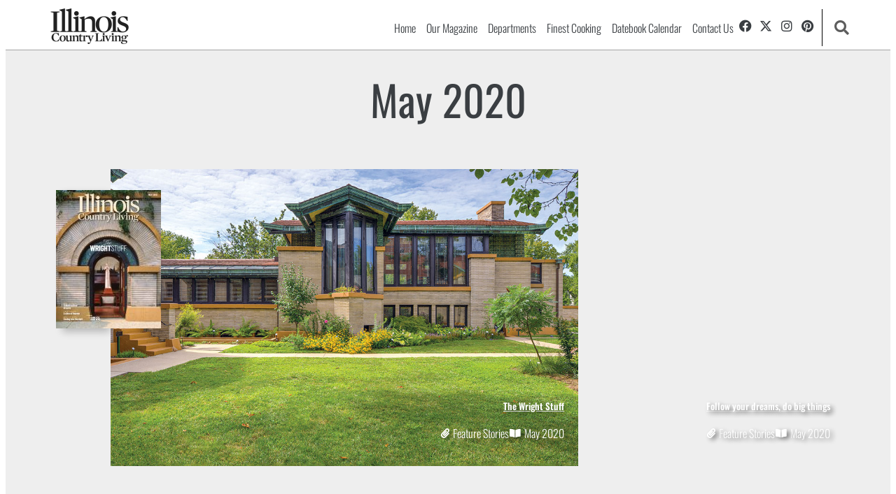

--- FILE ---
content_type: text/css
request_url: https://icl.coop/wp-content/themes/eg-hello-child/style.css
body_size: -156
content:
/*
Theme Name: Energized Child for Hello
Template: hello-elementor
Author: Jen Danzinger, Chris Reynolds
Author URI: http://energizedgraphics.com
Version: 0.0.2
License: GNU General Public License v2 or later
License URI: http://www.gnu.org/licenses/gpl-2.0.html
*/

/*a {
	color: #0645AD;
}

a:hover, a:active {
	color: #067843;
}*/

--- FILE ---
content_type: text/css
request_url: https://icl.coop/wp-content/uploads/elementor/css/post-27055.css
body_size: 1489
content:
.elementor-27055 .elementor-element.elementor-element-0bcd18c:not(.elementor-motion-effects-element-type-background), .elementor-27055 .elementor-element.elementor-element-0bcd18c > .elementor-motion-effects-container > .elementor-motion-effects-layer{background-image:url("https://icl.coop/wp-content/uploads/2020/11/sunset-with-powerlines.png");background-position:center center;background-size:cover;}.elementor-27055 .elementor-element.elementor-element-0bcd18c > .elementor-background-overlay{background-color:#000000;opacity:0.67;transition:background 0.3s, border-radius 0.3s, opacity 0.3s;}.elementor-27055 .elementor-element.elementor-element-0bcd18c > .elementor-container{min-height:60px;}.elementor-27055 .elementor-element.elementor-element-0bcd18c{border-style:solid;border-width:0px 0px 1px 0px;border-color:#A5A5A5;transition:background 0.3s, border 0.3s, border-radius 0.3s, box-shadow 0.3s;margin-top:0px;margin-bottom:0px;padding:0% 5% 0% 5%;z-index:100;}.elementor-27055 .elementor-element.elementor-element-9e80ca1{margin-top:0px;margin-bottom:0px;padding:0px 0px 0px 0px;}.elementor-widget-image .widget-image-caption{color:var( --e-global-color-text );font-family:var( --e-global-typography-text-font-family ), serif;font-weight:var( --e-global-typography-text-font-weight );}.elementor-27055 .elementor-element.elementor-element-86d5b2b > .elementor-widget-container{margin:0px 0px 0px 0px;}.elementor-27055 .elementor-element.elementor-element-86d5b2b{text-align:left;}.elementor-bc-flex-widget .elementor-27055 .elementor-element.elementor-element-c213774.elementor-column .elementor-widget-wrap{align-items:center;}.elementor-27055 .elementor-element.elementor-element-c213774.elementor-column.elementor-element[data-element_type="column"] > .elementor-widget-wrap.elementor-element-populated{align-content:center;align-items:center;}.elementor-widget-nav-menu .elementor-nav-menu .elementor-item{font-family:var( --e-global-typography-primary-font-family ), serif;font-weight:var( --e-global-typography-primary-font-weight );}.elementor-widget-nav-menu .elementor-nav-menu--main .elementor-item{color:var( --e-global-color-text );fill:var( --e-global-color-text );}.elementor-widget-nav-menu .elementor-nav-menu--main .elementor-item:hover,
					.elementor-widget-nav-menu .elementor-nav-menu--main .elementor-item.elementor-item-active,
					.elementor-widget-nav-menu .elementor-nav-menu--main .elementor-item.highlighted,
					.elementor-widget-nav-menu .elementor-nav-menu--main .elementor-item:focus{color:var( --e-global-color-accent );fill:var( --e-global-color-accent );}.elementor-widget-nav-menu .elementor-nav-menu--main:not(.e--pointer-framed) .elementor-item:before,
					.elementor-widget-nav-menu .elementor-nav-menu--main:not(.e--pointer-framed) .elementor-item:after{background-color:var( --e-global-color-accent );}.elementor-widget-nav-menu .e--pointer-framed .elementor-item:before,
					.elementor-widget-nav-menu .e--pointer-framed .elementor-item:after{border-color:var( --e-global-color-accent );}.elementor-widget-nav-menu{--e-nav-menu-divider-color:var( --e-global-color-text );}.elementor-widget-nav-menu .elementor-nav-menu--dropdown .elementor-item, .elementor-widget-nav-menu .elementor-nav-menu--dropdown  .elementor-sub-item{font-family:var( --e-global-typography-accent-font-family ), serif;font-weight:var( --e-global-typography-accent-font-weight );}.elementor-27055 .elementor-element.elementor-element-693e68ab .elementor-menu-toggle{margin-left:auto;background-color:#FFFFFF;}.elementor-27055 .elementor-element.elementor-element-693e68ab .elementor-nav-menu .elementor-item{font-family:"Oswald", serif;font-weight:300;text-decoration:none;}.elementor-27055 .elementor-element.elementor-element-693e68ab .elementor-nav-menu--main .elementor-item{color:#FFFFFF;fill:#FFFFFF;padding-left:6px;padding-right:6px;padding-top:10px;padding-bottom:10px;}.elementor-27055 .elementor-element.elementor-element-693e68ab .elementor-nav-menu--main .elementor-item:hover,
					.elementor-27055 .elementor-element.elementor-element-693e68ab .elementor-nav-menu--main .elementor-item.elementor-item-active,
					.elementor-27055 .elementor-element.elementor-element-693e68ab .elementor-nav-menu--main .elementor-item.highlighted,
					.elementor-27055 .elementor-element.elementor-element-693e68ab .elementor-nav-menu--main .elementor-item:focus{color:#FFFFFF;fill:#FFFFFF;}.elementor-27055 .elementor-element.elementor-element-693e68ab .elementor-nav-menu--main .elementor-item.elementor-item-active{color:#FFFFFF;}.elementor-27055 .elementor-element.elementor-element-693e68ab{--e-nav-menu-horizontal-menu-item-margin:calc( 5px / 2 );--nav-menu-icon-size:23px;}.elementor-27055 .elementor-element.elementor-element-693e68ab .elementor-nav-menu--main:not(.elementor-nav-menu--layout-horizontal) .elementor-nav-menu > li:not(:last-child){margin-bottom:5px;}.elementor-27055 .elementor-element.elementor-element-693e68ab .elementor-nav-menu--dropdown a, .elementor-27055 .elementor-element.elementor-element-693e68ab .elementor-menu-toggle{color:#000000;fill:#000000;}.elementor-27055 .elementor-element.elementor-element-693e68ab .elementor-nav-menu--dropdown{background-color:#FFFFFF;}.elementor-27055 .elementor-element.elementor-element-693e68ab .elementor-nav-menu--dropdown a:hover,
					.elementor-27055 .elementor-element.elementor-element-693e68ab .elementor-nav-menu--dropdown a:focus,
					.elementor-27055 .elementor-element.elementor-element-693e68ab .elementor-nav-menu--dropdown a.elementor-item-active,
					.elementor-27055 .elementor-element.elementor-element-693e68ab .elementor-nav-menu--dropdown a.highlighted,
					.elementor-27055 .elementor-element.elementor-element-693e68ab .elementor-menu-toggle:hover,
					.elementor-27055 .elementor-element.elementor-element-693e68ab .elementor-menu-toggle:focus{color:#9E9E9E;}.elementor-27055 .elementor-element.elementor-element-693e68ab .elementor-nav-menu--dropdown a:hover,
					.elementor-27055 .elementor-element.elementor-element-693e68ab .elementor-nav-menu--dropdown a:focus,
					.elementor-27055 .elementor-element.elementor-element-693e68ab .elementor-nav-menu--dropdown a.elementor-item-active,
					.elementor-27055 .elementor-element.elementor-element-693e68ab .elementor-nav-menu--dropdown a.highlighted{background-color:#FFFFFF;}.elementor-27055 .elementor-element.elementor-element-693e68ab .elementor-nav-menu--dropdown a.elementor-item-active{color:#9E9E9E;}.elementor-27055 .elementor-element.elementor-element-693e68ab .elementor-nav-menu--dropdown .elementor-item, .elementor-27055 .elementor-element.elementor-element-693e68ab .elementor-nav-menu--dropdown  .elementor-sub-item{font-family:"Oswald", serif;font-weight:300;text-decoration:none;}.elementor-27055 .elementor-element.elementor-element-693e68ab .elementor-nav-menu--dropdown li:not(:last-child){border-style:solid;border-color:#E0E0E0;border-bottom-width:1px;}.elementor-27055 .elementor-element.elementor-element-693e68ab div.elementor-menu-toggle{color:#000000;}.elementor-27055 .elementor-element.elementor-element-693e68ab div.elementor-menu-toggle svg{fill:#000000;}.elementor-27055 .elementor-element.elementor-element-693e68ab div.elementor-menu-toggle:hover, .elementor-27055 .elementor-element.elementor-element-693e68ab div.elementor-menu-toggle:focus{color:#000000;}.elementor-27055 .elementor-element.elementor-element-693e68ab div.elementor-menu-toggle:hover svg, .elementor-27055 .elementor-element.elementor-element-693e68ab div.elementor-menu-toggle:focus svg{fill:#000000;}.elementor-bc-flex-widget .elementor-27055 .elementor-element.elementor-element-a3eefda.elementor-column .elementor-widget-wrap{align-items:center;}.elementor-27055 .elementor-element.elementor-element-a3eefda.elementor-column.elementor-element[data-element_type="column"] > .elementor-widget-wrap.elementor-element-populated{align-content:center;align-items:center;}.elementor-27055 .elementor-element.elementor-element-a3eefda > .elementor-element-populated{border-style:solid;border-width:0px 0px 0px 1px;border-color:var( --e-global-color-text );margin:5px 0px 5px 0px;--e-column-margin-right:0px;--e-column-margin-left:0px;}.elementor-27055 .elementor-element.elementor-element-a3eefda > .elementor-element-populated, .elementor-27055 .elementor-element.elementor-element-a3eefda > .elementor-element-populated > .elementor-background-overlay, .elementor-27055 .elementor-element.elementor-element-a3eefda > .elementor-background-slideshow{border-radius:0px 0px 0px 0px;}.elementor-widget-search-form input[type="search"].elementor-search-form__input{font-family:var( --e-global-typography-text-font-family ), serif;font-weight:var( --e-global-typography-text-font-weight );}.elementor-widget-search-form .elementor-search-form__input,
					.elementor-widget-search-form .elementor-search-form__icon,
					.elementor-widget-search-form .elementor-lightbox .dialog-lightbox-close-button,
					.elementor-widget-search-form .elementor-lightbox .dialog-lightbox-close-button:hover,
					.elementor-widget-search-form.elementor-search-form--skin-full_screen input[type="search"].elementor-search-form__input{color:var( --e-global-color-text );fill:var( --e-global-color-text );}.elementor-widget-search-form .elementor-search-form__submit{font-family:var( --e-global-typography-text-font-family ), serif;font-weight:var( --e-global-typography-text-font-weight );background-color:var( --e-global-color-secondary );}.elementor-27055 .elementor-element.elementor-element-51049294 .elementor-search-form{text-align:center;}.elementor-27055 .elementor-element.elementor-element-51049294 .elementor-search-form__toggle{--e-search-form-toggle-size:33px;--e-search-form-toggle-color:#FFFFFF;--e-search-form-toggle-background-color:#02010100;--e-search-form-toggle-icon-size:calc(62em / 100);}.elementor-27055 .elementor-element.elementor-element-51049294 .elementor-search-form__input,
					.elementor-27055 .elementor-element.elementor-element-51049294 .elementor-search-form__icon,
					.elementor-27055 .elementor-element.elementor-element-51049294 .elementor-lightbox .dialog-lightbox-close-button,
					.elementor-27055 .elementor-element.elementor-element-51049294 .elementor-lightbox .dialog-lightbox-close-button:hover,
					.elementor-27055 .elementor-element.elementor-element-51049294.elementor-search-form--skin-full_screen input[type="search"].elementor-search-form__input{color:#525252;fill:#525252;}.elementor-27055 .elementor-element.elementor-element-51049294:not(.elementor-search-form--skin-full_screen) .elementor-search-form--focus .elementor-search-form__input,
					.elementor-27055 .elementor-element.elementor-element-51049294 .elementor-search-form--focus .elementor-search-form__icon,
					.elementor-27055 .elementor-element.elementor-element-51049294 .elementor-lightbox .dialog-lightbox-close-button:hover,
					.elementor-27055 .elementor-element.elementor-element-51049294.elementor-search-form--skin-full_screen input[type="search"].elementor-search-form__input:focus{color:var( --e-global-color-text );fill:var( --e-global-color-text );}.elementor-27055 .elementor-element.elementor-element-51049294:not(.elementor-search-form--skin-full_screen) .elementor-search-form__container{border-radius:3px;}.elementor-27055 .elementor-element.elementor-element-51049294.elementor-search-form--skin-full_screen input[type="search"].elementor-search-form__input{border-radius:3px;}.elementor-27055 .elementor-element.elementor-element-21b6d01{padding:10px 0px 10px 0px;}.elementor-27055 .elementor-element.elementor-element-7a6e2bc > .elementor-element-populated{margin:0px 0px 0px 0px;--e-column-margin-right:0px;--e-column-margin-left:0px;padding:10px 0px 10px 0px;}.elementor-27055 .elementor-element.elementor-element-992f512 .elementor-nav-menu .elementor-item{font-family:"Oswald", serif;font-weight:300;text-decoration:none;}.elementor-27055 .elementor-element.elementor-element-992f512 .elementor-nav-menu--main .elementor-item{color:#FFFFFF;fill:#FFFFFF;padding-left:6px;padding-right:6px;padding-top:10px;padding-bottom:10px;}.elementor-27055 .elementor-element.elementor-element-992f512 .elementor-nav-menu--main .elementor-item:hover,
					.elementor-27055 .elementor-element.elementor-element-992f512 .elementor-nav-menu--main .elementor-item.elementor-item-active,
					.elementor-27055 .elementor-element.elementor-element-992f512 .elementor-nav-menu--main .elementor-item.highlighted,
					.elementor-27055 .elementor-element.elementor-element-992f512 .elementor-nav-menu--main .elementor-item:focus{color:#FFFFFF;fill:#FFFFFF;}.elementor-27055 .elementor-element.elementor-element-992f512 .elementor-nav-menu--main .elementor-item.elementor-item-active{color:#FFFFFF;}.elementor-27055 .elementor-element.elementor-element-992f512{--e-nav-menu-horizontal-menu-item-margin:calc( 5px / 2 );}.elementor-27055 .elementor-element.elementor-element-992f512 .elementor-nav-menu--main:not(.elementor-nav-menu--layout-horizontal) .elementor-nav-menu > li:not(:last-child){margin-bottom:5px;}.elementor-27055 .elementor-element.elementor-element-992f512 .elementor-nav-menu--dropdown a, .elementor-27055 .elementor-element.elementor-element-992f512 .elementor-menu-toggle{color:#000000;fill:#000000;}.elementor-27055 .elementor-element.elementor-element-992f512 .elementor-nav-menu--dropdown{background-color:#FFFFFF;}.elementor-27055 .elementor-element.elementor-element-992f512 .elementor-nav-menu--dropdown a:hover,
					.elementor-27055 .elementor-element.elementor-element-992f512 .elementor-nav-menu--dropdown a:focus,
					.elementor-27055 .elementor-element.elementor-element-992f512 .elementor-nav-menu--dropdown a.elementor-item-active,
					.elementor-27055 .elementor-element.elementor-element-992f512 .elementor-nav-menu--dropdown a.highlighted,
					.elementor-27055 .elementor-element.elementor-element-992f512 .elementor-menu-toggle:hover,
					.elementor-27055 .elementor-element.elementor-element-992f512 .elementor-menu-toggle:focus{color:#9E9E9E;}.elementor-27055 .elementor-element.elementor-element-992f512 .elementor-nav-menu--dropdown a:hover,
					.elementor-27055 .elementor-element.elementor-element-992f512 .elementor-nav-menu--dropdown a:focus,
					.elementor-27055 .elementor-element.elementor-element-992f512 .elementor-nav-menu--dropdown a.elementor-item-active,
					.elementor-27055 .elementor-element.elementor-element-992f512 .elementor-nav-menu--dropdown a.highlighted{background-color:#FFFFFF;}.elementor-27055 .elementor-element.elementor-element-992f512 .elementor-nav-menu--dropdown a.elementor-item-active{color:#9E9E9E;}.elementor-27055 .elementor-element.elementor-element-992f512 .elementor-nav-menu--dropdown .elementor-item, .elementor-27055 .elementor-element.elementor-element-992f512 .elementor-nav-menu--dropdown  .elementor-sub-item{font-family:"Oswald", serif;font-weight:300;text-decoration:none;}.elementor-27055 .elementor-element.elementor-element-992f512 .elementor-nav-menu--dropdown li:not(:last-child){border-style:solid;border-color:#E0E0E0;border-bottom-width:1px;}.elementor-27055 .elementor-element.elementor-element-d5d5084{--grid-template-columns:repeat(0, auto);--icon-size:32px;--grid-column-gap:12px;--grid-row-gap:0px;}.elementor-27055 .elementor-element.elementor-element-d5d5084 .elementor-widget-container{text-align:right;}.elementor-27055 .elementor-element.elementor-element-d5d5084 .elementor-social-icon{background-color:#5D5D5D00;--icon-padding:0.1em;}.elementor-27055 .elementor-element.elementor-element-d5d5084 .elementor-social-icon i{color:#FFFFFF;}.elementor-27055 .elementor-element.elementor-element-d5d5084 .elementor-social-icon svg{fill:#FFFFFF;}.elementor-27055 .elementor-element.elementor-element-d5d5084 .elementor-social-icon:hover i{color:#EFEFEF;}.elementor-27055 .elementor-element.elementor-element-d5d5084 .elementor-social-icon:hover svg{fill:#EFEFEF;}.elementor-widget-text-editor{font-family:var( --e-global-typography-text-font-family ), serif;font-weight:var( --e-global-typography-text-font-weight );color:var( --e-global-color-text );}.elementor-widget-text-editor.elementor-drop-cap-view-stacked .elementor-drop-cap{background-color:var( --e-global-color-primary );}.elementor-widget-text-editor.elementor-drop-cap-view-framed .elementor-drop-cap, .elementor-widget-text-editor.elementor-drop-cap-view-default .elementor-drop-cap{color:var( --e-global-color-primary );border-color:var( --e-global-color-primary );}.elementor-27055 .elementor-element.elementor-element-b599dc6 > .elementor-widget-container{margin:20px 0px 20px 0px;}.elementor-27055 .elementor-element.elementor-element-b599dc6{text-align:center;font-family:var( --e-global-typography-secondary-font-family ), serif;font-weight:var( --e-global-typography-secondary-font-weight );color:#FFFFFF;}@media(min-width:768px){.elementor-27055 .elementor-element.elementor-element-fd4291f{width:11%;}.elementor-27055 .elementor-element.elementor-element-c213774{width:83.332%;}.elementor-27055 .elementor-element.elementor-element-a3eefda{width:5%;}}@media(max-width:1024px){.elementor-27055 .elementor-element.elementor-element-0bcd18c{border-width:0px 0px 0px 0px;}.elementor-27055 .elementor-element.elementor-element-693e68ab{--e-nav-menu-horizontal-menu-item-margin:calc( 0px / 2 );}.elementor-27055 .elementor-element.elementor-element-693e68ab .elementor-nav-menu--main:not(.elementor-nav-menu--layout-horizontal) .elementor-nav-menu > li:not(:last-child){margin-bottom:0px;}.elementor-27055 .elementor-element.elementor-element-992f512{--e-nav-menu-horizontal-menu-item-margin:calc( 0px / 2 );}.elementor-27055 .elementor-element.elementor-element-992f512 .elementor-nav-menu--main:not(.elementor-nav-menu--layout-horizontal) .elementor-nav-menu > li:not(:last-child){margin-bottom:0px;}}@media(max-width:767px){.elementor-27055 .elementor-element.elementor-element-0bcd18c{border-width:0px 0px 1px 0px;}.elementor-27055 .elementor-element.elementor-element-86d5b2b{text-align:center;}.elementor-27055 .elementor-element.elementor-element-693e68ab .elementor-nav-menu--dropdown a{padding-top:22px;padding-bottom:22px;}.elementor-27055 .elementor-element.elementor-element-a3eefda > .elementor-element-populated{border-width:0px 0px 0px 0px;}.elementor-27055 .elementor-element.elementor-element-992f512 .elementor-nav-menu--dropdown a{padding-top:22px;padding-bottom:22px;}.elementor-27055 .elementor-element.elementor-element-d5d5084 .elementor-widget-container{text-align:center;}.elementor-27055 .elementor-element.elementor-element-b599dc6{text-align:center;}}

--- FILE ---
content_type: text/css
request_url: https://icl.coop/wp-content/uploads/elementor/css/post-27215.css
body_size: 784
content:
.elementor-27215 .elementor-element.elementor-element-1b6684eb:not(.elementor-motion-effects-element-type-background), .elementor-27215 .elementor-element.elementor-element-1b6684eb > .elementor-motion-effects-container > .elementor-motion-effects-layer{background-color:#eeeeee;}.elementor-27215 .elementor-element.elementor-element-1b6684eb{transition:background 0.3s, border 0.3s, border-radius 0.3s, box-shadow 0.3s;padding:40px 0px 50px 0px;}.elementor-27215 .elementor-element.elementor-element-1b6684eb > .elementor-background-overlay{transition:background 0.3s, border-radius 0.3s, opacity 0.3s;}.elementor-27215 .elementor-element.elementor-element-591eb524 > .elementor-element-populated{margin:0px 0px 0px 0px;--e-column-margin-right:0px;--e-column-margin-left:0px;padding:0px 0px 0px 0px;}.elementor-widget-theme-archive-title .elementor-heading-title{font-family:var( --e-global-typography-primary-font-family ), serif;font-weight:var( --e-global-typography-primary-font-weight );color:var( --e-global-color-primary );}.elementor-27215 .elementor-element.elementor-element-4e072b48{text-align:center;}.elementor-27215 .elementor-element.elementor-element-4e072b48 .elementor-heading-title{font-size:60px;color:var( --e-global-color-secondary );}.elementor-27215 .elementor-element.elementor-element-7fa2706{margin-top:50px;margin-bottom:0px;padding:0px 0px 0px 0px;}.elementor-widget-image .widget-image-caption{color:var( --e-global-color-text );font-family:var( --e-global-typography-text-font-family ), serif;font-weight:var( --e-global-typography-text-font-weight );}.elementor-27215 .elementor-element.elementor-element-b818f5c{width:auto;max-width:auto;z-index:10;}.elementor-27215 .elementor-element.elementor-element-b818f5c > .elementor-widget-container{margin:20px 0px 0px 0px;padding:0px 0px 0px 0px;box-shadow:9px 5px 10px 0px rgba(0, 0, 0, 0.23);}.elementor-27215 .elementor-element.elementor-element-b818f5c img{width:150px;max-width:150px;}.elementor-27215 .elementor-element.elementor-element-28d843b > .elementor-element-populated{margin:0px 0px 0px 0px;--e-column-margin-right:0px;--e-column-margin-left:0px;padding:0px 0px 0px 0px;}.elementor-27215 .elementor-element.elementor-element-cf813b9 .dce-posts-container.dce-skin-grid .dce-post-item{width:calc(100% / 1);flex:0 1 calc( 100% / 1 );flex-grow:1;padding-right:calc( 30px/2 );padding-left:calc( 30px/2 );}.elementor-27215 .elementor-element.elementor-element-cf813b9 .elementor-repeater-item-.dce-item_image{justify-content:top;}.elementor-27215 .elementor-element.elementor-element-cf813b9 .elementor-repeater-item- > *{display:inline-block;}.elementor-27215 .elementor-element.elementor-element-cf813b9 > .elementor-widget-container{margin:0px 0px 0px 0px;padding:0px 0px 0px 0px;}.elementor-27215 .elementor-element.elementor-element-cf813b9 .dce-posts-fallback{text-align:left;}.elementor-27215 .elementor-element.elementor-element-cf813b9 .dce-posts-container.dce-skin-grid .dce-posts-wrapper{margin-left:calc( -30px/2 );margin-right:calc( -30px/2 );}.elementor-27215 .elementor-element.elementor-element-cf813b9 .dce-post-item{padding-bottom:35px;}.elementor-27215 .elementor-element.elementor-element-77205ac > .elementor-element-populated{margin:0px 0px 0px 0px;--e-column-margin-right:0px;--e-column-margin-left:0px;padding:0px 0px 0px 0px;}.elementor-27215 .elementor-element.elementor-element-2f4f0cb .dce-posts-container.dce-skin-grid .dce-post-item{width:calc(100% / 1);flex:0 1 calc( 100% / 1 );flex-grow:1;padding-right:calc( 30px/2 );padding-left:calc( 30px/2 );}.elementor-27215 .elementor-element.elementor-element-2f4f0cb .elementor-repeater-item-.dce-item_image{justify-content:top;}.elementor-27215 .elementor-element.elementor-element-2f4f0cb .elementor-repeater-item- > *{display:inline-block;}.elementor-27215 .elementor-element.elementor-element-2f4f0cb > .elementor-widget-container{margin:0px 0px 0px 0px;padding:0px 0px 0px 0px;}.elementor-27215 .elementor-element.elementor-element-2f4f0cb .dce-posts-fallback{text-align:left;}.elementor-27215 .elementor-element.elementor-element-2f4f0cb .dce-posts-container.dce-skin-grid .dce-posts-wrapper{margin-left:calc( -30px/2 );margin-right:calc( -30px/2 );}.elementor-27215 .elementor-element.elementor-element-2f4f0cb .dce-post-item{padding-bottom:35px;}.elementor-27215 .elementor-element.elementor-element-d547125{margin-top:0px;margin-bottom:0px;padding:0px 0px 0px 0px;}.elementor-widget-heading .elementor-heading-title{font-family:var( --e-global-typography-primary-font-family ), serif;font-weight:var( --e-global-typography-primary-font-weight );color:var( --e-global-color-primary );}.elementor-27215 .elementor-element.elementor-element-e081238 .dce-posts-container.dce-skin-grid .dce-post-item{width:calc(100% / 4);flex:0 1 calc( 100% / 4 );flex-grow:0;padding-right:calc( 30px/2 );padding-left:calc( 30px/2 );}.elementor-27215 .elementor-element.elementor-element-e081238 .elementor-repeater-item-.dce-item_image{justify-content:top;}.elementor-27215 .elementor-element.elementor-element-e081238 .elementor-repeater-item- > *{display:inline-block;}.elementor-27215 .elementor-element.elementor-element-e081238 .dce-posts-fallback{text-align:left;}.elementor-27215 .elementor-element.elementor-element-e081238 .dce-posts-container.dce-skin-grid .dce-posts-wrapper{margin-left:calc( -30px/2 );margin-right:calc( -30px/2 );}.elementor-27215 .elementor-element.elementor-element-e081238 .dce-post-item{padding-bottom:35px;}.elementor-widget-divider{--divider-color:var( --e-global-color-secondary );}.elementor-widget-divider .elementor-divider__text{color:var( --e-global-color-secondary );font-family:var( --e-global-typography-secondary-font-family ), serif;font-weight:var( --e-global-typography-secondary-font-weight );}.elementor-widget-divider.elementor-view-stacked .elementor-icon{background-color:var( --e-global-color-secondary );}.elementor-widget-divider.elementor-view-framed .elementor-icon, .elementor-widget-divider.elementor-view-default .elementor-icon{color:var( --e-global-color-secondary );border-color:var( --e-global-color-secondary );}.elementor-widget-divider.elementor-view-framed .elementor-icon, .elementor-widget-divider.elementor-view-default .elementor-icon svg{fill:var( --e-global-color-secondary );}.elementor-27215 .elementor-element.elementor-element-f341bad{--divider-border-style:double;--divider-color:var( --e-global-color-text );--divider-border-width:1px;}.elementor-27215 .elementor-element.elementor-element-f341bad .elementor-divider-separator{width:100%;}.elementor-27215 .elementor-element.elementor-element-f341bad .elementor-divider{padding-block-start:15px;padding-block-end:15px;}.elementor-27215 .elementor-element.elementor-element-d7580ce .dce-posts-container.dce-skin-grid .dce-post-item{width:calc(100% / 4);flex:0 1 calc( 100% / 4 );flex-grow:0;padding-right:calc( 30px/2 );padding-left:calc( 30px/2 );}.elementor-27215 .elementor-element.elementor-element-d7580ce .elementor-repeater-item-.dce-item_image{justify-content:top;}.elementor-27215 .elementor-element.elementor-element-d7580ce .elementor-repeater-item- > *{display:inline-block;}.elementor-27215 .elementor-element.elementor-element-d7580ce .dce-posts-fallback{text-align:left;}.elementor-27215 .elementor-element.elementor-element-d7580ce .dce-posts-container.dce-skin-grid .dce-posts-wrapper{margin-left:calc( -30px/2 );margin-right:calc( -30px/2 );}.elementor-27215 .elementor-element.elementor-element-d7580ce .dce-post-item{padding-bottom:35px;}.elementor-27215 .elementor-element.elementor-element-f09f8cc{--divider-border-style:double;--divider-color:var( --e-global-color-text );--divider-border-width:1px;}.elementor-27215 .elementor-element.elementor-element-f09f8cc .elementor-divider-separator{width:100%;}.elementor-27215 .elementor-element.elementor-element-f09f8cc .elementor-divider{padding-block-start:15px;padding-block-end:15px;}.elementor-27215 .elementor-element.elementor-element-282822f .dce-posts-container.dce-skin-grid .dce-post-item{width:calc(100% / 4);flex:0 1 calc( 100% / 4 );flex-grow:0;padding-right:calc( 30px/2 );padding-left:calc( 30px/2 );}.elementor-27215 .elementor-element.elementor-element-282822f .elementor-repeater-item-.dce-item_image{justify-content:top;}.elementor-27215 .elementor-element.elementor-element-282822f .elementor-repeater-item- > *{display:inline-block;}.elementor-27215 .elementor-element.elementor-element-282822f .dce-posts-fallback{text-align:left;}.elementor-27215 .elementor-element.elementor-element-282822f .dce-posts-container.dce-skin-grid .dce-posts-wrapper{margin-left:calc( -30px/2 );margin-right:calc( -30px/2 );}.elementor-27215 .elementor-element.elementor-element-282822f .dce-post-item{padding-bottom:35px;}@media(min-width:768px){.elementor-27215 .elementor-element.elementor-element-7b74f74{width:7.719%;}.elementor-27215 .elementor-element.elementor-element-28d843b{width:58.613%;}}@media(max-width:1024px){.elementor-27215 .elementor-element.elementor-element-1b6684eb{padding:100px 25px 100px 25px;}.elementor-27215 .elementor-element.elementor-element-591eb524 > .elementor-element-populated{padding:0px 0px 0px 0px;}.elementor-27215 .elementor-element.elementor-element-cf813b9 .dce-posts-container.dce-skin-grid .dce-post-item{width:calc(100% / 1);flex:0 1 calc( 100% / 1 );}.elementor-27215 .elementor-element.elementor-element-2f4f0cb .dce-posts-container.dce-skin-grid .dce-post-item{width:calc(100% / 1);flex:0 1 calc( 100% / 1 );}.elementor-27215 .elementor-element.elementor-element-e081238 .dce-posts-container.dce-skin-grid .dce-post-item{width:calc(100% / 3);flex:0 1 calc( 100% / 3 );}.elementor-27215 .elementor-element.elementor-element-d7580ce .dce-posts-container.dce-skin-grid .dce-post-item{width:calc(100% / 3);flex:0 1 calc( 100% / 3 );}.elementor-27215 .elementor-element.elementor-element-282822f .dce-posts-container.dce-skin-grid .dce-post-item{width:calc(100% / 3);flex:0 1 calc( 100% / 3 );}}@media(max-width:767px){.elementor-27215 .elementor-element.elementor-element-1b6684eb{padding:50px 15px 50px 15px;}.elementor-27215 .elementor-element.elementor-element-4e072b48 > .elementor-widget-container{margin:0px 0px 0px 0px;padding:0px 0px 0px 0px;}.elementor-27215 .elementor-element.elementor-element-4e072b48 .elementor-heading-title{font-size:45px;}.elementor-27215 .elementor-element.elementor-element-7fa2706{margin-top:0px;margin-bottom:0px;padding:0px 0px 0px 0px;}.elementor-27215 .elementor-element.elementor-element-7b74f74.elementor-column > .elementor-widget-wrap{justify-content:center;}.elementor-27215 .elementor-element.elementor-element-b818f5c{align-self:center;}.elementor-27215 .elementor-element.elementor-element-cf813b9 .dce-posts-container.dce-skin-grid .dce-post-item{width:calc(100% / 1);flex:0 1 calc( 100% / 1 );}.elementor-27215 .elementor-element.elementor-element-2f4f0cb .dce-posts-container.dce-skin-grid .dce-post-item{width:calc(100% / 1);flex:0 1 calc( 100% / 1 );}.elementor-27215 .elementor-element.elementor-element-e081238 .dce-posts-container.dce-skin-grid .dce-post-item{width:calc(100% / 1);flex:0 1 calc( 100% / 1 );}.elementor-27215 .elementor-element.elementor-element-d7580ce .dce-posts-container.dce-skin-grid .dce-post-item{width:calc(100% / 1);flex:0 1 calc( 100% / 1 );}.elementor-27215 .elementor-element.elementor-element-282822f .dce-posts-container.dce-skin-grid .dce-post-item{width:calc(100% / 1);flex:0 1 calc( 100% / 1 );}}

--- FILE ---
content_type: text/css
request_url: https://icl.coop/wp-content/uploads/elementor/css/post-27711.css
body_size: 418
content:
.elementor-27711 .elementor-element.elementor-element-4d23e82f > .elementor-background-overlay{background-color:transparent;background-image:linear-gradient(160deg, #FFFFFF00 0%, #000000 100%);opacity:0.62;transition:background 0.3s, border-radius 0.3s, opacity 0.3s;}.elementor-27711 .elementor-element.elementor-element-4d23e82f > .elementor-container{min-height:425px;}.elementor-27711 .elementor-element.elementor-element-4d23e82f:not(.elementor-motion-effects-element-type-background), .elementor-27711 .elementor-element.elementor-element-4d23e82f > .elementor-motion-effects-container > .elementor-motion-effects-layer{background-size:cover;}.elementor-27711 .elementor-element.elementor-element-4d23e82f{transition:background 0.3s, border 0.3s, border-radius 0.3s, box-shadow 0.3s;padding:0px 0px 0px 0px;}.elementor-27711 .elementor-element.elementor-element-2b46d3bc:not(.elementor-motion-effects-element-type-background) > .elementor-widget-wrap, .elementor-27711 .elementor-element.elementor-element-2b46d3bc > .elementor-widget-wrap > .elementor-motion-effects-container > .elementor-motion-effects-layer{background-color:#00000000;}.elementor-bc-flex-widget .elementor-27711 .elementor-element.elementor-element-2b46d3bc.elementor-column .elementor-widget-wrap{align-items:flex-end;}.elementor-27711 .elementor-element.elementor-element-2b46d3bc.elementor-column.elementor-element[data-element_type="column"] > .elementor-widget-wrap.elementor-element-populated{align-content:flex-end;align-items:flex-end;}.elementor-27711 .elementor-element.elementor-element-2b46d3bc > .elementor-element-populated{transition:background 0.3s, border 0.3s, border-radius 0.3s, box-shadow 0.3s;padding:30px 20px 35px 30px;}.elementor-27711 .elementor-element.elementor-element-2b46d3bc > .elementor-element-populated > .elementor-background-overlay{transition:background 0.3s, border-radius 0.3s, opacity 0.3s;}.elementor-widget-theme-post-title .elementor-heading-title{font-family:var( --e-global-typography-primary-font-family ), serif;font-weight:var( --e-global-typography-primary-font-weight );color:var( --e-global-color-primary );}.elementor-27711 .elementor-element.elementor-element-19f3f1ff > .elementor-widget-container{padding:0px 0px 0px 20px;}.elementor-27711 .elementor-element.elementor-element-19f3f1ff{text-align:right;}.elementor-27711 .elementor-element.elementor-element-19f3f1ff .elementor-heading-title{font-family:"Oswald", serif;font-weight:600;text-shadow:4px 3px 6px rgba(0, 0, 0, 0.48);color:#FFFFFF;}.elementor-widget-icon-list .elementor-icon-list-item:not(:last-child):after{border-color:var( --e-global-color-text );}.elementor-widget-icon-list .elementor-icon-list-icon i{color:var( --e-global-color-primary );}.elementor-widget-icon-list .elementor-icon-list-icon svg{fill:var( --e-global-color-primary );}.elementor-widget-icon-list .elementor-icon-list-item > .elementor-icon-list-text, .elementor-widget-icon-list .elementor-icon-list-item > a{font-family:var( --e-global-typography-text-font-family ), serif;font-weight:var( --e-global-typography-text-font-weight );}.elementor-widget-icon-list .elementor-icon-list-text{color:var( --e-global-color-secondary );}.elementor-27711 .elementor-element.elementor-element-703ab4de > .elementor-widget-container{padding:0% 0% 0% 20%;}.elementor-27711 .elementor-element.elementor-element-703ab4de .elementor-icon-list-icon i{color:#FFFFFF;transition:color 0.3s;}.elementor-27711 .elementor-element.elementor-element-703ab4de .elementor-icon-list-icon svg{fill:#FFFFFF;transition:fill 0.3s;}.elementor-27711 .elementor-element.elementor-element-703ab4de{--e-icon-list-icon-size:14px;--icon-vertical-offset:0px;}.elementor-27711 .elementor-element.elementor-element-703ab4de .elementor-icon-list-item > .elementor-icon-list-text, .elementor-27711 .elementor-element.elementor-element-703ab4de .elementor-icon-list-item > a{font-family:"Oswald", serif;font-weight:300;}.elementor-27711 .elementor-element.elementor-element-703ab4de .elementor-icon-list-text{color:#FFFFFF;transition:color 0.3s;}@media(max-width:1024px){.elementor-27711 .elementor-element.elementor-element-19f3f1ff .elementor-heading-title{font-size:30px;}}/* Start custom CSS for icon-list, class: .elementor-element-703ab4de */.elementor-27711 .elementor-element.elementor-element-703ab4de{
    text-shadow: 4px 3px 6px rgba(0, 0, 0, 0.48)
}/* End custom CSS */

--- FILE ---
content_type: text/css
request_url: https://icl.coop/wp-content/uploads/elementor/css/post-27723.css
body_size: 132
content:
.elementor-27723 .elementor-element.elementor-element-1e849587{margin-top:0px;margin-bottom:0px;padding:0px 0px 0px 0px;}.elementor-27723 .elementor-element.elementor-element-7fe60820 > .elementor-widget-wrap > .elementor-widget:not(.elementor-widget__width-auto):not(.elementor-widget__width-initial):not(:last-child):not(.elementor-absolute){margin-bottom:5px;}.elementor-27723 .elementor-element.elementor-element-7fe60820 > .elementor-element-populated{margin:0px 0px 0px 0px;--e-column-margin-right:0px;--e-column-margin-left:0px;padding:0px 0px 0px 0px;}.elementor-widget-image .widget-image-caption{color:var( --e-global-color-text );font-family:var( --e-global-typography-text-font-family ), serif;font-weight:var( --e-global-typography-text-font-weight );}.elementor-widget-post-info .elementor-icon-list-item:not(:last-child):after{border-color:var( --e-global-color-text );}.elementor-widget-post-info .elementor-icon-list-icon i{color:var( --e-global-color-primary );}.elementor-widget-post-info .elementor-icon-list-icon svg{fill:var( --e-global-color-primary );}.elementor-widget-post-info .elementor-icon-list-text, .elementor-widget-post-info .elementor-icon-list-text a{color:var( --e-global-color-secondary );}.elementor-widget-post-info .elementor-icon-list-item{font-family:var( --e-global-typography-text-font-family ), serif;font-weight:var( --e-global-typography-text-font-weight );}.elementor-27723 .elementor-element.elementor-element-4f405572 > .elementor-widget-container{margin:0px 0px 0px 0px;padding:0px 0px 0px 0px;}.elementor-27723 .elementor-element.elementor-element-4f405572 .elementor-icon-list-icon i{color:var( --e-global-color-secondary );font-size:14px;}.elementor-27723 .elementor-element.elementor-element-4f405572 .elementor-icon-list-icon svg{fill:var( --e-global-color-secondary );--e-icon-list-icon-size:14px;}.elementor-27723 .elementor-element.elementor-element-4f405572 .elementor-icon-list-icon{width:14px;}body:not(.rtl) .elementor-27723 .elementor-element.elementor-element-4f405572 .elementor-icon-list-text{padding-left:7px;}body.rtl .elementor-27723 .elementor-element.elementor-element-4f405572 .elementor-icon-list-text{padding-right:7px;}.elementor-27723 .elementor-element.elementor-element-4f405572 .elementor-icon-list-text, .elementor-27723 .elementor-element.elementor-element-4f405572 .elementor-icon-list-text a{color:var( --e-global-color-secondary );}.elementor-27723 .elementor-element.elementor-element-4f405572 .elementor-icon-list-item{font-family:"Oswald", serif;font-size:14px;font-weight:300;}.elementor-widget-heading .elementor-heading-title{font-family:var( --e-global-typography-primary-font-family ), serif;font-weight:var( --e-global-typography-primary-font-weight );color:var( --e-global-color-primary );}.elementor-27723 .elementor-element.elementor-element-25ddba34 .elementor-heading-title{font-family:"Oswald", serif;font-size:21px;font-weight:400;}.elementor-widget-theme-post-excerpt .elementor-widget-container{font-family:var( --e-global-typography-text-font-family ), serif;font-weight:var( --e-global-typography-text-font-weight );color:var( --e-global-color-text );}